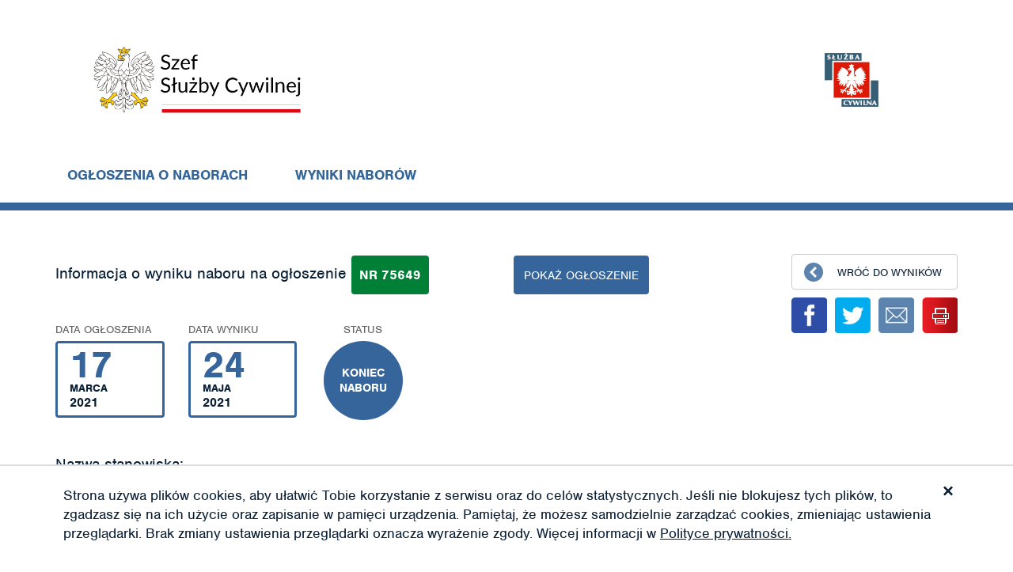

--- FILE ---
content_type: text/html; charset=UTF-8
request_url: https://nabory.kprm.gov.pl/wyniki-naborow/mazowieckie/warszawa/inspektor,75649
body_size: 5502
content:
<!DOCTYPE html>
<html lang="pl">
<head>
    <meta charset="UTF-8">
    <meta name="viewport" content="width=device-width, initial-scale=1">
        <title>Inspektor | Komenda Główna Straży Granicznej w Warszawie | Wynik | Praca w służbie cywilnej</title>
    <script src="https://use.typekit.net/jfs3wyz.js"></script>
    <script>try{Typekit.load({ async: true });}catch(e){}</script>
    <link href="/css/dp.css" rel="stylesheet">
<link href="/css/app.css" rel="stylesheet">    <link rel="apple-touch-icon" href="/icon.png">
    <link rel="apple-touch-icon" sizes="57x57" href="/57x57.png">
    <link rel="apple-touch-icon" sizes="72x72" href="/72x72.png">
    <link rel="apple-touch-icon" sizes="76x76" href="/76x76.png">
    <link rel="apple-touch-icon" sizes="114x114" href="/114x114.png">
    <link rel="apple-touch-icon" sizes="120x120" href="/120x120.png">
    <link rel="apple-touch-icon" sizes="144x144" href="/144x144.png">
    <link rel="apple-touch-icon" sizes="152x152" href="/152x152.png">
    <link rel="apple-touch-icon" sizes="192x192" href="/192x192.png">
    <link rel="apple-touch-icon" sizes="180x180" href="/180x180.png">

</head>
<body class="result">

  
<header class="hd header">
  <div class="container header__container">
    <div class="row header__container__row header__container__row--display-flex">
      <div class="col-md-6 col-sm-5 header__container__row__logo">
        <div class="site-logo header__container__row__logo__site-logo">
          <a href="/">
            <img class="logo" src="/gfx/logo_ssc.png" alt="Szef Służby Cywilnej" style="width:300px;">          </a>
        </div>
      </div>
      <div class="col-md-6 col-sm-5 header__container__row__public-information-bulletin">
        <a href="/"
           class="logo bip"
        >
          <img class="img-responsive" src="/gfx/sluzba-cywilna.png" alt="Służba Cywilna" style="padding-right:100px;">        </a>
      </div>
      <div class="header__container__row__button-menu button-mobile-menu" >
        <span></span>
        <span></span>
        <span></span>
      </div>
    </div>
    
    <div class="row header__container__row header__container__row--buttons-section">
      <a href="/"
         class="header__container__row__link"
      >
        Ogłoszenia o naborach
      </a>
      <a href="/wyniki-naborow"
         class="header__container__row__link"
         rel="noopener"
      >
        Wyniki naborów
      </a>
          </div>
    
    <div class="row header__container__row header__container__row--menu mobile-menu">
      <nav class="col-lg-12">
        <ul class="nav">
          <li>
            <a href="/">Ogłoszenia o naborach</a>
          </li>
          <li>
            <a href="/wyniki-naborow">Wyniki naborów</a>
          </li>
        </ul>
      </nav>
    </div>
  </div>
</header>

  <main>
    
<div class="so res">
	<div class="container">
		<article class="row">
			<section class="col-lg-8 col-md-9">
				<div class="row">
					<div class="col-xs-12">
						<h4 class="h4"><span tabindex="0">Informacja o wyniku naboru na ogłoszenie</span> <span class="box box-0" tabindex="0"><span class="id">nr 75649</span><span class="arc-0">archiwalne</span></span> <a href="/mazowieckie/warszawa/inspektor,75649,v7" class="btn btn-b">pokaż ogłoszenie</a></h4>
					</div>
				</div>
				<div class="row">
					<ul class="s-inf">
						<li class="date" tabindex="0">
							<strong class="h">Data ogłoszenia</strong>
							<div class="box bor">
								<strong>17</strong>
								<p>marca</p>
								<p>2021</p>
							</div>
						</li>
						<li class="date" tabindex="0">
							<strong class="h">Data wyniku</strong>
							<div class="box bor">
								<strong>24</strong>
								<p>maja</p>
								<p>2021</p>
							</div>
						</li>
						<li class="cir-wr" tabindex="0">
							<strong class="h">Status</strong>
							<div class="box cir cir-0 cir-status">
								<strong class="c"><span>koniec<br/>naboru</span></strong>
							</div>
						</li>
					</ul>
				</div>
				<div class="row">
					<div class="col-xs-12">

						<header class="so-h" tabindex="0">
							<p class="pre-h">Nazwa stanowiska:</p>
							<h1 class="h1">inspektor</h1>
						</header>


						<div class="row job-addr">
							<div class="col-md-5" tabindex="0">
								<strong class="h">Nazwa urzędu</strong>
								<p>Komenda Główna Straży Granicznej w Warszawie</p>
							</div>
							<div class="col-md-7" tabindex="0">
								<strong class="h">Adres urzędu:</strong>

                                                                                                            <p>al. Niepodległości 100</p>
                                        <p>02-585 Warszawa</p>
                                                                    
							</div>
						</div>

						<br/><br/>

						<div class="row job-res" tabindex="0">
							<div class="col-xs-12">
								<h2 class="h3">Wyniki naboru:</h2>
							</div>

							<div class="col-xs-12">
								nabór zakończony wyborem kandydatki/kandydata<br/><br/>Aleksandra Rasztawicka&nbsp;&nbsp;&nbsp;&nbsp;Warszawa							</div>

							
						</div>

					</div>
				</div>
			</section>




			<aside class="col-lg-4 col-md-3 hidden-sm hidden-xs">
				<a href="/wyniki-naborow" class="sidebar-btn">Wróć do wyników</a>
				<ul class="social">
					<li><a href="https://www.facebook.com/sharer/sharer.php?u=https://nabory.kprm.gov.pl/wyniki-naborow/mazowieckie/warszawa/inspektor,75649" target="_blank" title="facebook" class="ic fb"></a></li>
					<li><a href="https://twitter.com/intent/tweet?url=https://nabory.kprm.gov.pl/wyniki-naborow/mazowieckie/warszawa/inspektor,75649" target="_blank" title="twitter" class="ic tw"></a></li>


					<li><a href="mailto:?subject=Polecam%20serwis%20z%20naborami%20w%20Służbie%20Cywilnej" target="_top" title="email" class="ic em"></a></li>

					<li>
					<a href="/wyniki-naborow/mazowieckie/warszawa/inspektor,75649.pdf" title="print" class="ic pr"></a>
					<!-- <a id="print" href="javascript:void(0);" title="print" class="ic pr"></a> --></li>
				</ul>
			</aside>
		</article>
		<div class="row">
			<div class="col-lg-12">
				<div class="so-p">
											<a href="/wyniki-naborow/mazowieckie/warszawa/specjalista,75648" class="sidebar-btn pr">Poprzedni</a>
																<a href="/wyniki-naborow/mazowieckie/warszawa/inspektor,75650" class="sidebar-btn nx">Następne</a>
									</div>
			</div>
		</div>
	</div>
	<div class="dg">
		<div class="container">
			<div class="row">
				<div class="col-xs-12">
					<p>Wytworzył/odpowiada: <span>Komendant Główny Straży Granicznej</span></p>
					<p>Jednostka organizacyjna: <span>Komenda Główna Straży Granicznej w Warszawie</span></p>
					<p>Udostępnił: <span>Diana Ostojak</span></p>
					<p>Komórka organizacyjna: <span>Wydział Organizacji i Naboru/Biuro Kadr i Szkolenia</span></p>
					<p>Wprowadzono: <span>17.03.2021</span></p>
				</div>
			</div>
		</div>
	</div>
</div>
  </main>

  
<footer class="ft">
	<div class="ft-wr">
		<a href="#top" class="ft-btn">Wróć na górę strony</a>
	</div>
	<div class="b">
		<div class="container">
			<ul class="row ft-m">
				<li>
					<a href="/">Ogłoszenia o naborach</a>
				</li>
				<li>
					<a href="/wyniki-naborow">Wyniki naborów</a>
				</li>
				<li>
					<a href="/jak-korzystac-z-serwisu">Jak korzystać z serwisu</a>
				</li>
				<li>
					<a href="/praktyczne-wskazowki">Praktyczne wskazówki</a>
				</li>
        <li>
          <a href="/deklaracja-dostepnosci">
            Deklaracja dostępności
          </a>
        </li>
				<!--<li>
					<a href="/wzory-dokumentow">Wzory dokumentów</a>
				</li>-->
				<!--<li>
					<a href="/polityka-prywatnosci">Polityka prywatności</a>
				</li>-->
			</ul>
		</div>
	</div>
	<div class="g">
		<div class="container">
			<div class="row">
				<div class="col-md-4">
					<div class="g-box w">
						<h3 class="h4">Ogłoszenia na e-mail</h3>
                        <img class="ico img-responsive" src="/gfx/email-ico.png" alt="Ikona newslettera">						<strong class="s">
							Określ jakie ogłoszenia chcesz otrzymywać na swój e-mail i bądź na bieżąco ze wszystkimi prowadzonymi
							naborami!<br> Kliknij i przejdź do personalizacji.
						</strong>
						<a href="/newsletter"
						   class="btn btn-b btn-full">Personalizacja newslettera
						</a>
					</div>
				</div>
				<div class="col-md-4">
					<div class="g-box">
						<div class="content">
							<h3 class="h4">Masz pytanie?</h3>
                            <img class="ico img-responsive" src="/gfx/pytanie-ico.png" alt="Ikona kontaktu z serwisem">							<strong class="s">
								Jeśli masz pytanie lub sugestie dotyczące działania bazy ogłoszeń skontaktuj się
								<br>z nami za pomocą
								formularza dostępnego<br> po kliknięciu w poniższy przycisk:
							</strong>
						</div>
						<a id="showQuestionForm" href="/kontakt"
						   class="btn btn-b btn-full">Zadaj pytanie</a>
						<br><br>
						<div class="content">
							<small>
								<span class="glyphicon glyphicon-warning-sign" aria-hidden="true"></span>
								Nie przesyłaj tą drogą CV ani pytań dotyczących konkretnych ogłoszeń – kontaktuj się bezpośrednio z urzędem, który ogłosił nabór.
							</small>
						</div>
						<div class="form display-none">
                            
<form id="newsletter-form" action="/site/question" method="post">
	<div class="form-group field-question-date">
<label class="control-label" for="question-date">Date</label>
<input type="hidden" id="question-date" class="form-control" name="Question[date]" value="$datetime">

<p class="help-block help-block-error"></p>
</div>	<div class="form-group field-question-email required">
<label class="control-label" for="question-email">Twój email</label>
<input type="text" id="question-email" class="form-control" name="Question[email]" placeholder="Twój e-mail" style="" aria-required="true">

<p class="help-block help-block-error"></p>
</div>	<div class="form-group field-question-content required">
<label class="control-label" for="question-content">Wiadomość</label>
<textarea id="question-content" class="form-control" name="Question[content]" placeholder="Wiadomość" style="" aria-required="true"></textarea>

<p class="help-block help-block-error"></p>
</div>	<button type="submit" class="btn btn-b btn-full">Wyślij</button>
</form>						</div>
					</div>
				</div>
				<div class="col-md-4">
					<div class="g-box w">
						<h3 class="h4">
							Dla redaktorów ogłoszeń
						</h3>
                        						<br>
						<p class="s">
							Jeśli chcesz opublikować ogłoszenie zaloguj się:
						</p>
						<a href="https://logowanie.nabory.kprm.gov.pl" class="btn btn-b btn-full">
							Logowanie
						</a>
						<br><br>
						<p class="s">
							Informacje na temat uzyskania lub zmiany uprawnień do logowania znajdziesz po kliknięciu w poniższy przycisk:
						</p>
						<a href="/dla-redaktorow-ogloszen" class="btn btn-b btn-full">
							Informacje dla redaktorów
						</a>
					</div>
				</div>
			</div>
			<div class="row">
				<div class="col-lg-12">
					<hr>
					<p class="text-right">
						<a href="/deklaracja-dostepnosci" class="no-decoration">
							Deklaracja dostępności
						</a>
						|
						<a href="/polityka-prywatnosci" class="no-decoration">
							Polityka prywatności
						</a>
						|
						<a href="/pls/serwis/app.xml" class="no-decoration">
							XML
						</a>
					</p>
				</div>
                <div class="col-lg-12">
                    <p class="">
                        <a href="https://www.gov.pl/web/sluzbacywilna/" style="float: right">
                            <img class="" style="" src="/gfx/logo_govpl_tr.png" alt="Służba Cywilna">
                        </a>
                        <a href="https://www.gov.pl/web/premier" style="float: left">
                            <img class="" src="/gfx/logo_bip_tr.png" alt="Biuletyn Informacji Publicznej" style="">
                        </a>
                    </p>
                </div>
			</div>
		</div>
	</div>
</footer>

<style>

</style>
<script>
    function fadeOut(el) {
        el.style.opacity = 1;
        (function fade() {
            if ((el.style.opacity -= .05) < 0) {
                el.style.display = "none";
            } else {
                requestAnimationFrame(fade);
            }
        })();
    }

    document.addEventListener('DOMContentLoaded', function () {
        if (localStorage.getItem('cookies') != '1') {
            document.getElementById('cookies-agree').style.display = 'block';
        }
        document.getElementById('cookies-close').addEventListener('click', function (e) {
            localStorage.setItem('cookies', 1);
            fadeOut(document.getElementById('cookies-agree'));
        });
    });
</script>

<div id="cookies-agree">
	<div class="container">
		<div class="cookies-content">
			<p>Strona używa plików cookies, aby ułatwić Tobie korzystanie z serwisu oraz do celów statystycznych. Jeśli nie
				blokujesz tych plików, to zgadzasz się na ich użycie oraz zapisanie w pamięci urządzenia. Pamiętaj, że możesz
				samodzielnie zarządzać cookies, zmieniając ustawienia przeglądarki. Brak zmiany ustawienia przeglądarki oznacza
				wyrażenie zgody. Więcej informacji w
				<a href="/site/privacy">Polityce prywatności.</a>
			</p>
			<div id="cookies-close">×</div>
		</div>
	</div>
</div>

<script src="/js/browser-check.js"></script>
<script src="/assets/314ad9a7/jquery.js"></script>
<script src="/assets/f18e2e17/yii.js"></script>
<script src="/js/app.js"></script>
<script src="/js/bootstrap.min.js"></script>
<script src="/js/dp.js"></script>
<script src="/js/dp-pl.js"></script>
<script src="/assets/f18e2e17/yii.validation.js"></script>
<script src="/assets/f18e2e17/yii.activeForm.js"></script>
<script src="/js/accesibility.js"></script>
<script>jQuery(function ($) {
jQuery('#newsletter-form').yiiActiveForm([{"id":"question-date","name":"date","container":".field-question-date","input":"#question-date","error":".help-block.help-block-error","validate":function (attribute, value, messages, deferred, $form) {yii.validation.string(value, messages, {"message":"Date musi być tekstem.","skipOnEmpty":1});}},{"id":"question-email","name":"email","container":".field-question-email","input":"#question-email","error":".help-block.help-block-error","validate":function (attribute, value, messages, deferred, $form) {yii.validation.email(value, messages, {"pattern":/^[a-zA-Z0-9!#$%&'*+\/=?^_`{|}~-]+(?:\.[a-zA-Z0-9!#$%&'*+\/=?^_`{|}~-]+)*@(?:[a-zA-Z0-9](?:[a-zA-Z0-9-]*[a-zA-Z0-9])?\.)+[a-zA-Z0-9](?:[a-zA-Z0-9-]*[a-zA-Z0-9])?$/,"fullPattern":/^[^@]*<[a-zA-Z0-9!#$%&'*+\/=?^_`{|}~-]+(?:\.[a-zA-Z0-9!#$%&'*+\/=?^_`{|}~-]+)*@(?:[a-zA-Z0-9](?:[a-zA-Z0-9-]*[a-zA-Z0-9])?\.)+[a-zA-Z0-9](?:[a-zA-Z0-9-]*[a-zA-Z0-9])?>$/,"allowName":false,"message":"Niepoprawny e-mail. Sprawdź czy adres zawiera znak \u0022@\u0022.","enableIDN":false,"skipOnEmpty":1});yii.validation.required(value, messages, {"message":"Proszę wpisać swój email."});}},{"id":"question-content","name":"content","container":".field-question-content","input":"#question-content","error":".help-block.help-block-error","validate":function (attribute, value, messages, deferred, $form) {yii.validation.string(value, messages, {"message":"pole musi być tekstem.","skipOnEmpty":1});yii.validation.string(value, messages, {"message":"pole musi być tekstem.","min":10,"tooShort":"Zapytanie powinno mieć przynajmniej 10 znaków.","skipOnEmpty":1});yii.validation.required(value, messages, {"message":"Proszę zadać pytanie."});}}], []);
});</script><script>
    (function(i,s,o,g,r,a,m){i['GoogleAnalyticsObject']=r;i[r]=i[r]||function(){
        (i[r].q=i[r].q||[]).push(arguments)},i[r].l=1*new Date();a=s.createElement(o),
        m=s.getElementsByTagName(o)[0];a.async=1;a.src=g;m.parentNode.insertBefore(a,m)
    })(window,document,'script','https://www.google-analytics.com/analytics.js','ga');

    ga('create', 'UA-325017-112', 'auto');
    ga('send', 'pageview');

</script>
 </body>
</html>
